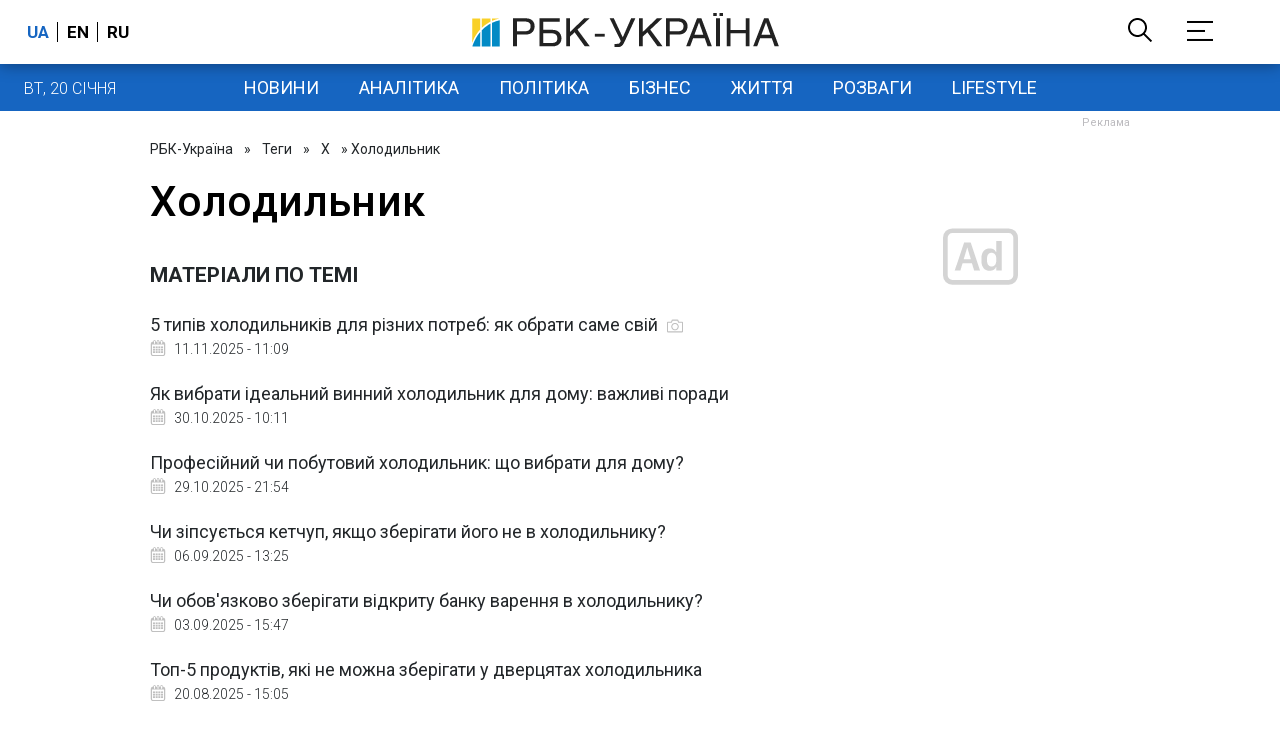

--- FILE ---
content_type: text/html; charset=utf-8
request_url: https://www.google.com/recaptcha/api2/aframe
body_size: 148
content:
<!DOCTYPE HTML><html><head><meta http-equiv="content-type" content="text/html; charset=UTF-8"></head><body><script nonce="7pOooY6EJJR3CaCSnygjFw">/** Anti-fraud and anti-abuse applications only. See google.com/recaptcha */ try{var clients={'sodar':'https://pagead2.googlesyndication.com/pagead/sodar?'};window.addEventListener("message",function(a){try{if(a.source===window.parent){var b=JSON.parse(a.data);var c=clients[b['id']];if(c){var d=document.createElement('img');d.src=c+b['params']+'&rc='+(localStorage.getItem("rc::a")?sessionStorage.getItem("rc::b"):"");window.document.body.appendChild(d);sessionStorage.setItem("rc::e",parseInt(sessionStorage.getItem("rc::e")||0)+1);localStorage.setItem("rc::h",'1768923641062');}}}catch(b){}});window.parent.postMessage("_grecaptcha_ready", "*");}catch(b){}</script></body></html>

--- FILE ---
content_type: application/javascript; charset=utf-8
request_url: https://fundingchoicesmessages.google.com/f/AGSKWxVwQdpMvoAL8qXXXba1aZI2d8hgSTVSel0-bSKvsERA0OdhTmKJ-Y4w_Nk6KYgi87PoFnmlT0zDepUP4Nmcrxhfja0Wy8tKOOp26CbJaepBqsFV7fKRbes5FmWKdgBFZy1zdvmyw7k30ZcgY57_1PUw-wby-Rmr9BZY92LfjztEzOWI_XXMF_sdUw==/_/top_ad_/tradead_/950_250.&show_ad_/outstream_ad-
body_size: -1290
content:
window['f9e1fe00-dc15-47d8-aa39-15fc04ff63e4'] = true;